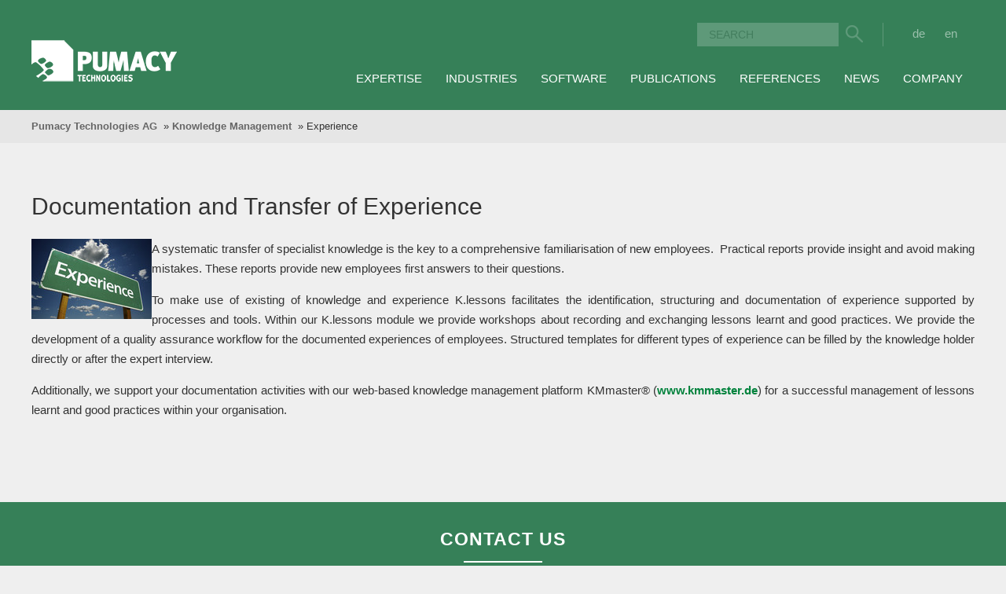

--- FILE ---
content_type: text/html; charset=UTF-8
request_url: https://www.pumacy.de/en/knowledge-management/experience/
body_size: 16664
content:

<!DOCTYPE html>
<html lang="en-US">
<head>
<!--[if lt IE 9]>
<script src="https://www.pumacy.de/wp-content/themes/pumacy/css/ie.css"></script>
<![endif]-->
<meta charset="UTF-8">

<!-- This site was optimized by wpSEO (https://www.wpseo.org). -->
<title>Experience › Pumacy Technologies AG</title>
<meta name="description" content="Documentation and Transfer of Experience A systematic transfer of specialist knowledge is the key to a comprehensive familiarisation of new ..." />
<meta name="robots" content="index, follow" />
<link rel="canonical" href="https://www.pumacy.de/en/knowledge-management/experience/" />
<meta property="og:type" content="article">
<meta property="og:url" content="https://www.pumacy.de/en/knowledge-management/experience/">
<meta property="og:title" content="Experience › Pumacy Technologies AG">
<meta property="og:description" content="Documentation and Transfer of Experience A systematic transfer of specialist knowledge is the key to a comprehensive familiarisation of new ...">


<meta name="viewport" content="width=device-width, initial-scale=1">


<!-- <link rel="profile" href="http://gmpg.org/xfn/11"> -->
<link rel="pingback" href="https://www.pumacy.de/xmlrpc.php">
<link rel="shortcut icon" href="https://www.pumacy.de/wp-content/themes/pumacy/favicon.ico" />
<link rel="stylesheet" href="//maxcdn.bootstrapcdn.com/font-awesome/4.3.0/css/font-awesome.min.css">


<link rel="alternate" hreflang="de-de" href="https://www.pumacy.de/wissensmanagement/erfahrungswissen/" />
<link rel="alternate" hreflang="en-us" href="https://www.pumacy.de/en/knowledge-management/experience/" />
<link rel='dns-prefetch' href='//www.pumacy.de' />
<link rel='dns-prefetch' href='//widgetlogic.org' />
<link rel="alternate" type="application/rss+xml" title="Pumacy Technologies AG &raquo; Feed" href="https://www.pumacy.de/en/feed/" />
<link rel="alternate" type="application/rss+xml" title="Pumacy Technologies AG &raquo; Comments Feed" href="https://www.pumacy.de/en/comments/feed/" />
<script type="text/javascript" id="wpp-js" src="https://www.pumacy.de/wp-content/plugins/wordpress-popular-posts/assets/js/wpp.min.js?ver=7.3.1" data-sampling="0" data-sampling-rate="100" data-api-url="https://www.pumacy.de/wp-json/wordpress-popular-posts" data-post-id="2503" data-token="98e157fbd6" data-lang="0" data-debug="0"></script>
<link rel="alternate" type="application/rss+xml" title="Pumacy Technologies AG &raquo; Experience Comments Feed" href="https://www.pumacy.de/en/knowledge-management/experience/feed/" />
<script type="text/javascript">
/* <![CDATA[ */
window._wpemojiSettings = {"baseUrl":"https:\/\/s.w.org\/images\/core\/emoji\/15.0.3\/72x72\/","ext":".png","svgUrl":"https:\/\/s.w.org\/images\/core\/emoji\/15.0.3\/svg\/","svgExt":".svg","source":{"concatemoji":"https:\/\/www.pumacy.de\/wp-includes\/js\/wp-emoji-release.min.js?ver=6.5.5"}};
/*! This file is auto-generated */
!function(i,n){var o,s,e;function c(e){try{var t={supportTests:e,timestamp:(new Date).valueOf()};sessionStorage.setItem(o,JSON.stringify(t))}catch(e){}}function p(e,t,n){e.clearRect(0,0,e.canvas.width,e.canvas.height),e.fillText(t,0,0);var t=new Uint32Array(e.getImageData(0,0,e.canvas.width,e.canvas.height).data),r=(e.clearRect(0,0,e.canvas.width,e.canvas.height),e.fillText(n,0,0),new Uint32Array(e.getImageData(0,0,e.canvas.width,e.canvas.height).data));return t.every(function(e,t){return e===r[t]})}function u(e,t,n){switch(t){case"flag":return n(e,"\ud83c\udff3\ufe0f\u200d\u26a7\ufe0f","\ud83c\udff3\ufe0f\u200b\u26a7\ufe0f")?!1:!n(e,"\ud83c\uddfa\ud83c\uddf3","\ud83c\uddfa\u200b\ud83c\uddf3")&&!n(e,"\ud83c\udff4\udb40\udc67\udb40\udc62\udb40\udc65\udb40\udc6e\udb40\udc67\udb40\udc7f","\ud83c\udff4\u200b\udb40\udc67\u200b\udb40\udc62\u200b\udb40\udc65\u200b\udb40\udc6e\u200b\udb40\udc67\u200b\udb40\udc7f");case"emoji":return!n(e,"\ud83d\udc26\u200d\u2b1b","\ud83d\udc26\u200b\u2b1b")}return!1}function f(e,t,n){var r="undefined"!=typeof WorkerGlobalScope&&self instanceof WorkerGlobalScope?new OffscreenCanvas(300,150):i.createElement("canvas"),a=r.getContext("2d",{willReadFrequently:!0}),o=(a.textBaseline="top",a.font="600 32px Arial",{});return e.forEach(function(e){o[e]=t(a,e,n)}),o}function t(e){var t=i.createElement("script");t.src=e,t.defer=!0,i.head.appendChild(t)}"undefined"!=typeof Promise&&(o="wpEmojiSettingsSupports",s=["flag","emoji"],n.supports={everything:!0,everythingExceptFlag:!0},e=new Promise(function(e){i.addEventListener("DOMContentLoaded",e,{once:!0})}),new Promise(function(t){var n=function(){try{var e=JSON.parse(sessionStorage.getItem(o));if("object"==typeof e&&"number"==typeof e.timestamp&&(new Date).valueOf()<e.timestamp+604800&&"object"==typeof e.supportTests)return e.supportTests}catch(e){}return null}();if(!n){if("undefined"!=typeof Worker&&"undefined"!=typeof OffscreenCanvas&&"undefined"!=typeof URL&&URL.createObjectURL&&"undefined"!=typeof Blob)try{var e="postMessage("+f.toString()+"("+[JSON.stringify(s),u.toString(),p.toString()].join(",")+"));",r=new Blob([e],{type:"text/javascript"}),a=new Worker(URL.createObjectURL(r),{name:"wpTestEmojiSupports"});return void(a.onmessage=function(e){c(n=e.data),a.terminate(),t(n)})}catch(e){}c(n=f(s,u,p))}t(n)}).then(function(e){for(var t in e)n.supports[t]=e[t],n.supports.everything=n.supports.everything&&n.supports[t],"flag"!==t&&(n.supports.everythingExceptFlag=n.supports.everythingExceptFlag&&n.supports[t]);n.supports.everythingExceptFlag=n.supports.everythingExceptFlag&&!n.supports.flag,n.DOMReady=!1,n.readyCallback=function(){n.DOMReady=!0}}).then(function(){return e}).then(function(){var e;n.supports.everything||(n.readyCallback(),(e=n.source||{}).concatemoji?t(e.concatemoji):e.wpemoji&&e.twemoji&&(t(e.twemoji),t(e.wpemoji)))}))}((window,document),window._wpemojiSettings);
/* ]]> */
</script>
<link rel='stylesheet' id='js_composer_front-css' href='https://www.pumacy.de/wp-content/plugins/js_composer/assets/css/js_composer.min.css?ver=7.7.2' type='text/css' media='all' />
<style id='wp-emoji-styles-inline-css' type='text/css'>

	img.wp-smiley, img.emoji {
		display: inline !important;
		border: none !important;
		box-shadow: none !important;
		height: 1em !important;
		width: 1em !important;
		margin: 0 0.07em !important;
		vertical-align: -0.1em !important;
		background: none !important;
		padding: 0 !important;
	}
</style>
<link rel='stylesheet' id='wp-block-library-css' href='https://www.pumacy.de/wp-includes/css/dist/block-library/style.min.css?ver=6.5.5' type='text/css' media='all' />
<style id='js-archive-list-archive-widget-style-inline-css' type='text/css'>
/*!***************************************************************************************************************************************************************************************************************************************!*\
  !*** css ./node_modules/css-loader/dist/cjs.js??ruleSet[1].rules[4].use[1]!./node_modules/postcss-loader/dist/cjs.js??ruleSet[1].rules[4].use[2]!./node_modules/sass-loader/dist/cjs.js??ruleSet[1].rules[4].use[3]!./src/style.scss ***!
  \***************************************************************************************************************************************************************************************************************************************/
@charset "UTF-8";
/**
 * The following styles get applied both on the front of your site
 * and in the editor.
 *
 * Replace them with your own styles or remove the file completely.
 */
.js-archive-list a,
.js-archive-list a:focus,
.js-archive-list a:hover {
  text-decoration: none;
}
.js-archive-list .loading {
  display: inline-block;
  padding-left: 5px;
  vertical-align: middle;
  width: 25px;
}

.jal-hide {
  display: none;
}

.widget_jaw_widget ul.jaw_widget,
ul.jaw_widget ul,
body .wp-block-js-archive-list-archive-widget ul.jaw_widget,
body .wp-block-js-archive-list-archive-widget ul.jaw_widget ul,
body ul.jaw_widget {
  list-style: none;
  margin-left: 0;
  padding-left: 0;
}

.widget_jaw_widget ul.jaw_widget li,
.wp-block-js-archive-list-archive-widget ul.jaw_widget li,
.jaw_widget ul li {
  padding-left: 1rem;
  list-style: none;
}
.widget_jaw_widget ul.jaw_widget li::before,
.wp-block-js-archive-list-archive-widget ul.jaw_widget li::before,
.jaw_widget ul li::before {
  content: "";
}
.widget_jaw_widget ul.jaw_widget li .post-date,
.wp-block-js-archive-list-archive-widget ul.jaw_widget li .post-date,
.jaw_widget ul li .post-date {
  padding-left: 5px;
}
.widget_jaw_widget ul.jaw_widget li .post-date::before,
.wp-block-js-archive-list-archive-widget ul.jaw_widget li .post-date::before,
.jaw_widget ul li .post-date::before {
  content: "—";
  padding-right: 5px;
}

/** Bullet's padding **/
.jaw_symbol {
  margin-right: 0.5rem;
}

/*# sourceMappingURL=style-index.css.map*/
</style>
<link rel='stylesheet' id='block-widget-css' href='https://www.pumacy.de/wp-content/plugins/widget-logic/block_widget/css/widget.css?ver=1724906560' type='text/css' media='all' />
<style id='classic-theme-styles-inline-css' type='text/css'>
/*! This file is auto-generated */
.wp-block-button__link{color:#fff;background-color:#32373c;border-radius:9999px;box-shadow:none;text-decoration:none;padding:calc(.667em + 2px) calc(1.333em + 2px);font-size:1.125em}.wp-block-file__button{background:#32373c;color:#fff;text-decoration:none}
</style>
<style id='global-styles-inline-css' type='text/css'>
body{--wp--preset--color--black: #000000;--wp--preset--color--cyan-bluish-gray: #abb8c3;--wp--preset--color--white: #ffffff;--wp--preset--color--pale-pink: #f78da7;--wp--preset--color--vivid-red: #cf2e2e;--wp--preset--color--luminous-vivid-orange: #ff6900;--wp--preset--color--luminous-vivid-amber: #fcb900;--wp--preset--color--light-green-cyan: #7bdcb5;--wp--preset--color--vivid-green-cyan: #00d084;--wp--preset--color--pale-cyan-blue: #8ed1fc;--wp--preset--color--vivid-cyan-blue: #0693e3;--wp--preset--color--vivid-purple: #9b51e0;--wp--preset--gradient--vivid-cyan-blue-to-vivid-purple: linear-gradient(135deg,rgba(6,147,227,1) 0%,rgb(155,81,224) 100%);--wp--preset--gradient--light-green-cyan-to-vivid-green-cyan: linear-gradient(135deg,rgb(122,220,180) 0%,rgb(0,208,130) 100%);--wp--preset--gradient--luminous-vivid-amber-to-luminous-vivid-orange: linear-gradient(135deg,rgba(252,185,0,1) 0%,rgba(255,105,0,1) 100%);--wp--preset--gradient--luminous-vivid-orange-to-vivid-red: linear-gradient(135deg,rgba(255,105,0,1) 0%,rgb(207,46,46) 100%);--wp--preset--gradient--very-light-gray-to-cyan-bluish-gray: linear-gradient(135deg,rgb(238,238,238) 0%,rgb(169,184,195) 100%);--wp--preset--gradient--cool-to-warm-spectrum: linear-gradient(135deg,rgb(74,234,220) 0%,rgb(151,120,209) 20%,rgb(207,42,186) 40%,rgb(238,44,130) 60%,rgb(251,105,98) 80%,rgb(254,248,76) 100%);--wp--preset--gradient--blush-light-purple: linear-gradient(135deg,rgb(255,206,236) 0%,rgb(152,150,240) 100%);--wp--preset--gradient--blush-bordeaux: linear-gradient(135deg,rgb(254,205,165) 0%,rgb(254,45,45) 50%,rgb(107,0,62) 100%);--wp--preset--gradient--luminous-dusk: linear-gradient(135deg,rgb(255,203,112) 0%,rgb(199,81,192) 50%,rgb(65,88,208) 100%);--wp--preset--gradient--pale-ocean: linear-gradient(135deg,rgb(255,245,203) 0%,rgb(182,227,212) 50%,rgb(51,167,181) 100%);--wp--preset--gradient--electric-grass: linear-gradient(135deg,rgb(202,248,128) 0%,rgb(113,206,126) 100%);--wp--preset--gradient--midnight: linear-gradient(135deg,rgb(2,3,129) 0%,rgb(40,116,252) 100%);--wp--preset--font-size--small: 13px;--wp--preset--font-size--medium: 20px;--wp--preset--font-size--large: 36px;--wp--preset--font-size--x-large: 42px;--wp--preset--spacing--20: 0.44rem;--wp--preset--spacing--30: 0.67rem;--wp--preset--spacing--40: 1rem;--wp--preset--spacing--50: 1.5rem;--wp--preset--spacing--60: 2.25rem;--wp--preset--spacing--70: 3.38rem;--wp--preset--spacing--80: 5.06rem;--wp--preset--shadow--natural: 6px 6px 9px rgba(0, 0, 0, 0.2);--wp--preset--shadow--deep: 12px 12px 50px rgba(0, 0, 0, 0.4);--wp--preset--shadow--sharp: 6px 6px 0px rgba(0, 0, 0, 0.2);--wp--preset--shadow--outlined: 6px 6px 0px -3px rgba(255, 255, 255, 1), 6px 6px rgba(0, 0, 0, 1);--wp--preset--shadow--crisp: 6px 6px 0px rgba(0, 0, 0, 1);}:where(.is-layout-flex){gap: 0.5em;}:where(.is-layout-grid){gap: 0.5em;}body .is-layout-flex{display: flex;}body .is-layout-flex{flex-wrap: wrap;align-items: center;}body .is-layout-flex > *{margin: 0;}body .is-layout-grid{display: grid;}body .is-layout-grid > *{margin: 0;}:where(.wp-block-columns.is-layout-flex){gap: 2em;}:where(.wp-block-columns.is-layout-grid){gap: 2em;}:where(.wp-block-post-template.is-layout-flex){gap: 1.25em;}:where(.wp-block-post-template.is-layout-grid){gap: 1.25em;}.has-black-color{color: var(--wp--preset--color--black) !important;}.has-cyan-bluish-gray-color{color: var(--wp--preset--color--cyan-bluish-gray) !important;}.has-white-color{color: var(--wp--preset--color--white) !important;}.has-pale-pink-color{color: var(--wp--preset--color--pale-pink) !important;}.has-vivid-red-color{color: var(--wp--preset--color--vivid-red) !important;}.has-luminous-vivid-orange-color{color: var(--wp--preset--color--luminous-vivid-orange) !important;}.has-luminous-vivid-amber-color{color: var(--wp--preset--color--luminous-vivid-amber) !important;}.has-light-green-cyan-color{color: var(--wp--preset--color--light-green-cyan) !important;}.has-vivid-green-cyan-color{color: var(--wp--preset--color--vivid-green-cyan) !important;}.has-pale-cyan-blue-color{color: var(--wp--preset--color--pale-cyan-blue) !important;}.has-vivid-cyan-blue-color{color: var(--wp--preset--color--vivid-cyan-blue) !important;}.has-vivid-purple-color{color: var(--wp--preset--color--vivid-purple) !important;}.has-black-background-color{background-color: var(--wp--preset--color--black) !important;}.has-cyan-bluish-gray-background-color{background-color: var(--wp--preset--color--cyan-bluish-gray) !important;}.has-white-background-color{background-color: var(--wp--preset--color--white) !important;}.has-pale-pink-background-color{background-color: var(--wp--preset--color--pale-pink) !important;}.has-vivid-red-background-color{background-color: var(--wp--preset--color--vivid-red) !important;}.has-luminous-vivid-orange-background-color{background-color: var(--wp--preset--color--luminous-vivid-orange) !important;}.has-luminous-vivid-amber-background-color{background-color: var(--wp--preset--color--luminous-vivid-amber) !important;}.has-light-green-cyan-background-color{background-color: var(--wp--preset--color--light-green-cyan) !important;}.has-vivid-green-cyan-background-color{background-color: var(--wp--preset--color--vivid-green-cyan) !important;}.has-pale-cyan-blue-background-color{background-color: var(--wp--preset--color--pale-cyan-blue) !important;}.has-vivid-cyan-blue-background-color{background-color: var(--wp--preset--color--vivid-cyan-blue) !important;}.has-vivid-purple-background-color{background-color: var(--wp--preset--color--vivid-purple) !important;}.has-black-border-color{border-color: var(--wp--preset--color--black) !important;}.has-cyan-bluish-gray-border-color{border-color: var(--wp--preset--color--cyan-bluish-gray) !important;}.has-white-border-color{border-color: var(--wp--preset--color--white) !important;}.has-pale-pink-border-color{border-color: var(--wp--preset--color--pale-pink) !important;}.has-vivid-red-border-color{border-color: var(--wp--preset--color--vivid-red) !important;}.has-luminous-vivid-orange-border-color{border-color: var(--wp--preset--color--luminous-vivid-orange) !important;}.has-luminous-vivid-amber-border-color{border-color: var(--wp--preset--color--luminous-vivid-amber) !important;}.has-light-green-cyan-border-color{border-color: var(--wp--preset--color--light-green-cyan) !important;}.has-vivid-green-cyan-border-color{border-color: var(--wp--preset--color--vivid-green-cyan) !important;}.has-pale-cyan-blue-border-color{border-color: var(--wp--preset--color--pale-cyan-blue) !important;}.has-vivid-cyan-blue-border-color{border-color: var(--wp--preset--color--vivid-cyan-blue) !important;}.has-vivid-purple-border-color{border-color: var(--wp--preset--color--vivid-purple) !important;}.has-vivid-cyan-blue-to-vivid-purple-gradient-background{background: var(--wp--preset--gradient--vivid-cyan-blue-to-vivid-purple) !important;}.has-light-green-cyan-to-vivid-green-cyan-gradient-background{background: var(--wp--preset--gradient--light-green-cyan-to-vivid-green-cyan) !important;}.has-luminous-vivid-amber-to-luminous-vivid-orange-gradient-background{background: var(--wp--preset--gradient--luminous-vivid-amber-to-luminous-vivid-orange) !important;}.has-luminous-vivid-orange-to-vivid-red-gradient-background{background: var(--wp--preset--gradient--luminous-vivid-orange-to-vivid-red) !important;}.has-very-light-gray-to-cyan-bluish-gray-gradient-background{background: var(--wp--preset--gradient--very-light-gray-to-cyan-bluish-gray) !important;}.has-cool-to-warm-spectrum-gradient-background{background: var(--wp--preset--gradient--cool-to-warm-spectrum) !important;}.has-blush-light-purple-gradient-background{background: var(--wp--preset--gradient--blush-light-purple) !important;}.has-blush-bordeaux-gradient-background{background: var(--wp--preset--gradient--blush-bordeaux) !important;}.has-luminous-dusk-gradient-background{background: var(--wp--preset--gradient--luminous-dusk) !important;}.has-pale-ocean-gradient-background{background: var(--wp--preset--gradient--pale-ocean) !important;}.has-electric-grass-gradient-background{background: var(--wp--preset--gradient--electric-grass) !important;}.has-midnight-gradient-background{background: var(--wp--preset--gradient--midnight) !important;}.has-small-font-size{font-size: var(--wp--preset--font-size--small) !important;}.has-medium-font-size{font-size: var(--wp--preset--font-size--medium) !important;}.has-large-font-size{font-size: var(--wp--preset--font-size--large) !important;}.has-x-large-font-size{font-size: var(--wp--preset--font-size--x-large) !important;}
.wp-block-navigation a:where(:not(.wp-element-button)){color: inherit;}
:where(.wp-block-post-template.is-layout-flex){gap: 1.25em;}:where(.wp-block-post-template.is-layout-grid){gap: 1.25em;}
:where(.wp-block-columns.is-layout-flex){gap: 2em;}:where(.wp-block-columns.is-layout-grid){gap: 2em;}
.wp-block-pullquote{font-size: 1.5em;line-height: 1.6;}
</style>
<link rel='stylesheet' id='responsive-lightbox-swipebox-css' href='https://www.pumacy.de/wp-content/plugins/responsive-lightbox/assets/swipebox/swipebox.min.css?ver=1.5.2' type='text/css' media='all' />
<link rel='stylesheet' id='responsive_map_css-css' href='https://www.pumacy.de/wp-content/plugins/responsive-maps-plugin/includes/css/rsmaps.css?ver=2.19' type='text/css' media='all' />
<link rel='stylesheet' id='rs-plugin-settings-css' href='https://www.pumacy.de/wp-content/plugins/revslider/public/assets/css/settings.css?ver=5.2.5' type='text/css' media='all' />
<style id='rs-plugin-settings-inline-css' type='text/css'>
.tp-caption a{color:#ff7302;text-shadow:none;-webkit-transition:all 0.2s ease-out;-moz-transition:all 0.2s ease-out;-o-transition:all 0.2s ease-out;-ms-transition:all 0.2s ease-out}.tp-caption a:hover{color:#ffa902}
</style>
<link rel='stylesheet' id='wpml-legacy-horizontal-list-0-css' href='//www.pumacy.de/wp-content/plugins/sitepress-multilingual-cms/templates/language-switchers/legacy-list-horizontal/style.css?ver=1' type='text/css' media='all' />
<style id='wpml-legacy-horizontal-list-0-inline-css' type='text/css'>
.wpml-ls-statics-shortcode_actions, .wpml-ls-statics-shortcode_actions .wpml-ls-sub-menu, .wpml-ls-statics-shortcode_actions a {border-color:#cdcdcd;}.wpml-ls-statics-shortcode_actions a {color:#444444;background-color:#ffffff;}.wpml-ls-statics-shortcode_actions a:hover,.wpml-ls-statics-shortcode_actions a:focus {color:#000000;background-color:#eeeeee;}.wpml-ls-statics-shortcode_actions .wpml-ls-current-language>a {color:#444444;background-color:#ffffff;}.wpml-ls-statics-shortcode_actions .wpml-ls-current-language:hover>a, .wpml-ls-statics-shortcode_actions .wpml-ls-current-language>a:focus {color:#000000;background-color:#eeeeee;}
</style>
<link rel='stylesheet' id='ubermenu-basic-css' href='https://www.pumacy.de/wp-content/plugins/ubermenu/standard/styles/basic.css?ver=2.4.0.3' type='text/css' media='all' />
<link rel='stylesheet' id='wordpress-popular-posts-css-css' href='https://www.pumacy.de/wp-content/plugins/wordpress-popular-posts/assets/css/wpp.css?ver=7.3.1' type='text/css' media='all' />
<link rel='stylesheet' id='cssgrid-css' href='https://www.pumacy.de/wp-content/themes/pumacy/css/grid.css' type='text/css' media='all' />
<link rel='stylesheet' id='cssmain-css' href='https://www.pumacy.de/wp-content/themes/pumacy/style.css?ver=1' type='text/css' media='all' />
<link rel='stylesheet' id='wpss-style-css' href='https://www.pumacy.de/wp-content/plugins/wordpress-simple-survey/assets/build/css/wpss-pkg.min.css?ver=6.5.5' type='text/css' media='all' />
<link rel='stylesheet' id='wpss-custom-db-style-css' href='https://www.pumacy.de/en//?wpss-routing=custom-css&#038;ver=6.5.5' type='text/css' media='all' />
<script>var jquery_placeholder_url = 'https://www.pumacy.de/wp-content/plugins/gravity-forms-placeholders/jquery.placeholder-1.0.1.js';</script><script type="text/javascript" src="https://www.pumacy.de/wp-includes/js/jquery/jquery.min.js?ver=3.7.1" id="jquery-core-js"></script>
<script type="text/javascript" src="https://www.pumacy.de/wp-includes/js/jquery/jquery-migrate.min.js?ver=3.4.1" id="jquery-migrate-js"></script>
<script type="text/javascript" src="https://www.pumacy.de/wp-content/plugins/responsive-lightbox/assets/swipebox/jquery.swipebox.min.js?ver=1.5.2" id="responsive-lightbox-swipebox-js"></script>
<script type="text/javascript" src="https://www.pumacy.de/wp-includes/js/underscore.min.js?ver=1.13.4" id="underscore-js"></script>
<script type="text/javascript" src="https://www.pumacy.de/wp-content/plugins/responsive-lightbox/assets/infinitescroll/infinite-scroll.pkgd.min.js?ver=4.0.1" id="responsive-lightbox-infinite-scroll-js"></script>
<script type="text/javascript" id="responsive-lightbox-js-before">
/* <![CDATA[ */
var rlArgs = {"script":"swipebox","selector":"prettyPhoto","customEvents":"","activeGalleries":true,"animation":true,"hideCloseButtonOnMobile":false,"removeBarsOnMobile":false,"hideBars":true,"hideBarsDelay":5000,"videoMaxWidth":1080,"useSVG":true,"loopAtEnd":false,"woocommerce_gallery":false,"ajaxurl":"https:\/\/www.pumacy.de\/wp-admin\/admin-ajax.php","nonce":"04d81ba348","preview":false,"postId":2503,"scriptExtension":false};
/* ]]> */
</script>
<script type="text/javascript" src="https://www.pumacy.de/wp-content/plugins/responsive-lightbox/js/front.js?ver=2.5.2" id="responsive-lightbox-js"></script>
<script type="text/javascript" src="https://www.pumacy.de/wp-content/plugins/revslider/public/assets/js/jquery.themepunch.tools.min.js?ver=5.2.5" id="tp-tools-js"></script>
<script type="text/javascript" src="https://www.pumacy.de/wp-content/plugins/revslider/public/assets/js/jquery.themepunch.revolution.min.js?ver=5.2.5" id="revmin-js"></script>
<script type="text/javascript" src="https://www.pumacy.de/wp-content/plugins/gravity-forms-placeholders/gf.placeholders.js?ver=1.0" id="_gf_placeholders-js"></script>
<script type="text/javascript" src="https://www.pumacy.de/wp-content/plugins/wordpress-simple-survey/assets/build/js/wpss-pkg.min.js?ver=3.0.0" id="wpss-pkg-js"></script>
<script></script><link rel="https://api.w.org/" href="https://www.pumacy.de/wp-json/" /><link rel="alternate" type="application/json" href="https://www.pumacy.de/wp-json/wp/v2/pages/2503" /><link rel='shortlink' href='https://www.pumacy.de/en/?p=2503' />
<link rel="alternate" type="application/json+oembed" href="https://www.pumacy.de/wp-json/oembed/1.0/embed?url=https%3A%2F%2Fwww.pumacy.de%2Fen%2Fknowledge-management%2Fexperience%2F" />
<meta name="generator" content="WPML ver:4.2.6 stt:1,3;" />
            <style id="wpp-loading-animation-styles">@-webkit-keyframes bgslide{from{background-position-x:0}to{background-position-x:-200%}}@keyframes bgslide{from{background-position-x:0}to{background-position-x:-200%}}.wpp-widget-block-placeholder,.wpp-shortcode-placeholder{margin:0 auto;width:60px;height:3px;background:#dd3737;background:linear-gradient(90deg,#dd3737 0%,#571313 10%,#dd3737 100%);background-size:200% auto;border-radius:3px;-webkit-animation:bgslide 1s infinite linear;animation:bgslide 1s infinite linear}</style>
            
<!-- Dynamic Widgets by QURL loaded - http://www.dynamic-widgets.com //-->
<meta name="generator" content="Powered by WPBakery Page Builder - drag and drop page builder for WordPress."/>
<meta name="generator" content="Powered by Slider Revolution 5.2.5 - responsive, Mobile-Friendly Slider Plugin for WordPress with comfortable drag and drop interface." />

<!-- UberMenu CSS - Controlled through UberMenu Options Panel 
================================================================ -->
<style type="text/css" id="ubermenu-style-generator-css">
/* Image Text Padding */
#megaMenu .ss-nav-menu-with-img > a > .wpmega-link-title, #megaMenu .ss-nav-menu-with-img > a > .wpmega-link-description, #megaMenu .ss-nav-menu-with-img > a > .wpmega-item-description, #megaMenu .ss-nav-menu-with-img > span.um-anchoremulator > .wpmega-link-title, #megaMenu .ss-nav-menu-with-img > span.um-anchoremulator > .wpmega-link-description, #megaMenu .ss-nav-menu-with-img > span.um-anchoremulator > .wpmega-item-description{
  padding-left: 47px;
}	
</style>
<!-- end UberMenu CSS -->
		
			<noscript><style> .wpb_animate_when_almost_visible { opacity: 1; }</style></noscript>
<!-- google analytics -->
<script>
	(function(i,s,o,g,r,a,m){i['GoogleAnalyticsObject']=r;i[r]=i[r]||function(){
	(i[r].q=i[r].q||[]).push(arguments)},i[r].l=1*new Date();a=s.createElement(o),
	m=s.getElementsByTagName(o)[0];a.async=1;a.src=g;m.parentNode.insertBefore(a,m)
	})(window,document,'script','//www.google-analytics.com/analytics.js','ga');

	ga('create', 'UA-6026207-1', 'auto');
	ga('set', 'anonymizeIp', true);
	ga('send', 'pageview');

</script>

<!-- Global site tag (gtag.js) - Google Ads: 1071778086 -->
<script async src="https://www.googletagmanager.com/gtag/js?id=AW-1071778086"></script>
<script>
	window.dataLayer = window.dataLayer || [];
	function gtag(){
		dataLayer.push(arguments);
	}
	gtag('js', new Date());
	gtag('config', 'AW-1071778086');
</script> 

<link rel="stylesheet" href="https://www.pumacy.de/wp-content/themes/pumacy/print.css?v=1" type="text/css" media="print" />

</head>
<!-- NEU -->
<body class="page-template page-template-template-sidebar page-template-template-sidebar-php page page-id-2503 page-child parent-pageid-2494 wpb-js-composer js-comp-ver-7.7.2 vc_responsive">
    <div class="jail">
        <header>
			<div class="container">
	            <div class="row">
		            <div class="col-md-12">

        			</div>
        		</div>
        	</div>
            <div class="container">
	            <div class="row">
		            <div class="col-md-3">
                        <div class="logo">
                            <a href="https://www.pumacy.de/en/"><img src="https://www.pumacy.de/wp-content/themes/pumacy/img/pumacy-logo-header.png" alt="Pumacy"></a>
                        </div>
                    </div>
					<div class="col-md-9">
						<div class="hauptmenu">                        
                        	<div class="lang">
<div class="lang_sel_list_horizontal wpml-ls-statics-shortcode_actions wpml-ls wpml-ls-legacy-list-horizontal" id="lang_sel_list">
	<ul><li class="icl-de wpml-ls-slot-shortcode_actions wpml-ls-item wpml-ls-item-de wpml-ls-first-item wpml-ls-item-legacy-list-horizontal">
				<a href="https://www.pumacy.de/wissensmanagement/erfahrungswissen/" class="wpml-ls-link"><span class="wpml-ls-native icl_lang_sel_native">de</span><span class="wpml-ls-display icl_lang_sel_translated"><span class="wpml-ls-bracket icl_lang_sel_bracket"> (</span>de<span class="wpml-ls-bracket icl_lang_sel_bracket">)</span></span></a>
			</li><li class="icl-en wpml-ls-slot-shortcode_actions wpml-ls-item wpml-ls-item-en wpml-ls-current-language wpml-ls-last-item wpml-ls-item-legacy-list-horizontal">
				<a href="https://www.pumacy.de/en/knowledge-management/experience/" class="wpml-ls-link"><span class="wpml-ls-native icl_lang_sel_native">en</span></a>
			</li></ul>
</div></div><div class="header-searchform"><div class="suchfeld" rol="search">
    <form role="search" id="searchform" action="https://www.pumacy.de/" method="get">
		<input type="search" name="s" placeholder="SEARCH" />		<div class="searchicon"><input type="image" src="https://www.pumacy.de/wp-content/uploads/search.png" alt="Search" value="Suchen" /></div>
	</form>
</div><!-- .search -->
</div><div class="clear"></div>
                            <nav class="hauptmenu pull-right"><div id="megaMenu" class="megaMenuContainer megaMenu-nojs megaMenuHorizontal megaResponsive megaResponsiveToggle wpmega-withjs megaMenuOnHover megaFullWidth wpmega-noconflict megaMinimizeResiduals megaResetStyles themeloc-header-menu"><div id="megaMenuToggle" class="megaMenuToggle">Menu&nbsp; <span class="megaMenuToggle-icon"></span></div><ul id="megaUber" class="megaMenu"><li id="menu-item-6882" class="menu-item menu-item-type-custom menu-item-object-custom current-menu-ancestor menu-item-has-children mega-with-sub ss-nav-menu-item-0 ss-nav-menu-item-depth-0 ss-nav-menu-mega ss-nav-menu-mega-alignCenter ss-nav-menu-nolink"><span class="um-anchoremulator" ><span class="wpmega-link-title">Expertise</span></span>
<ul class="sub-menu sub-menu-1">
<li id="menu-item-6889" class="menu-item menu-item-type-post_type menu-item-object-page current-page-ancestor current-menu-ancestor current-menu-parent current-page-parent current_page_parent current_page_ancestor menu-item-has-children ss-nav-menu-item-depth-1 ss-nav-menu-with-img ss-nav-menu-with-desc"><a href="https://www.pumacy.de/en/knowledge-management/"><img class="um-img um-img-resize" height="40" width="40" src="https://www.pumacy.de/wp-content/uploads/wissen-icon-40.png" alt="wissen-icon-40" title="wissen-icon-40" /><span class="wpmega-link-title">Knowledge Management</span><span class="wpmega-item-description">Standard modules and individual advice to accompany your knowledge management</span></a>
	<ul class="sub-menu sub-menu-2">
<li id="menu-item-6892" class="menu-item menu-item-type-post_type menu-item-object-page ss-nav-menu-item-depth-2 ss-nav-menu-with-img ss-nav-menu-with-desc"><a href="https://www.pumacy.de/en/knowledge-management/knowledge-transfer/"><img class="um-img um-img-resize" height="40" width="40" src="https://www.pumacy.de/wp-content/uploads/wissen-icon-40.png" alt="wissen-icon-40" title="wissen-icon-40" /><span class="wpmega-link-title">Knowledge Transfer</span><span class="wpmega-item-description">Deliver knowledge of leaving employees to their successors and let them become productive quickly</span></a></li><li id="menu-item-6891" class="menu-item menu-item-type-post_type menu-item-object-page ss-nav-menu-item-depth-2 ss-nav-menu-with-img ss-nav-menu-with-desc"><a href="https://www.pumacy.de/en/knowledge-management/knowledge-structuring/"><img class="um-img um-img-resize" height="40" width="40" src="https://www.pumacy.de/wp-content/uploads/wissen-icon-40.png" alt="wissen-icon-40" title="wissen-icon-40" /><span class="wpmega-link-title">Knowledge Structuring</span><span class="wpmega-item-description">Benefit from our assessment to record your existing knowledge and visualize your needs</span></a></li><li id="menu-item-6921" class="menu-item menu-item-type-post_type menu-item-object-page ss-nav-menu-item-depth-2 ss-nav-menu-with-img ss-nav-menu-with-desc"><a href="https://www.pumacy.de/en/knowledge-management/knowledge-evaluation/"><img class="um-img um-img-resize" height="40" width="40" src="https://www.pumacy.de/wp-content/uploads/wissen-icon-40.png" alt="wissen-icon-40" title="wissen-icon-40" /><span class="wpmega-link-title">Knowledge Evaluation</span><span class="wpmega-item-description">An assessment to record your existing knowledge and visualize your needs</span></a></li><li id="menu-item-6923" class="menu-item menu-item-type-post_type menu-item-object-page ss-nav-menu-item-depth-2 ss-nav-menu-with-img ss-nav-menu-with-desc"><a href="https://www.pumacy.de/en/yellow-pages/"><img class="um-img um-img-resize" height="40" width="40" src="https://www.pumacy.de/wp-content/uploads/wissen-icon-40.png" alt="wissen-icon-40" title="wissen-icon-40" /><span class="wpmega-link-title">Yellow Pages</span><span class="wpmega-item-description">Find all experts with specialist knowledge on a certain topic within your organisation</span></a></li><li id="menu-item-6890" class="menu-item menu-item-type-post_type menu-item-object-page current-menu-item page_item page-item-2503 current_page_item ss-nav-menu-item-depth-2 ss-nav-menu-with-img ss-nav-menu-with-desc"><a href="https://www.pumacy.de/en/knowledge-management/experience/"><img class="um-img um-img-resize" height="40" width="40" src="https://www.pumacy.de/wp-content/uploads/wissen-icon-40.png" alt="wissen-icon-40" title="wissen-icon-40" /><span class="wpmega-link-title">Experience</span><span class="wpmega-item-description">Improve the knowledge by making experiences of your employees available</span></a></li><li id="menu-item-6894" class="menu-item menu-item-type-post_type menu-item-object-page ss-nav-menu-item-depth-2 ss-nav-menu-with-img ss-nav-menu-with-desc"><a href="https://www.pumacy.de/en/knowledge-management/organisational-networks/"><img class="um-img um-img-resize" height="40" width="40" src="https://www.pumacy.de/wp-content/uploads/wissen-icon-40.png" alt="wissen-icon-40" title="wissen-icon-40" /><span class="wpmega-link-title">Organisational Networks</span><span class="wpmega-item-description">Development of efficient and flexible networks to avoid unsystematic exchange of knowledge</span></a></li>	</ul>
</li><li id="menu-item-6893" class="menu-item menu-item-type-post_type menu-item-object-page menu-item-has-children ss-nav-menu-item-depth-1 ss-nav-menu-with-img ss-nav-menu-with-desc"><a href="https://www.pumacy.de/en/innovationsmanagement/"><img class="um-img um-img-resize" height="40" width="40" src="https://www.pumacy.de/wp-content/uploads/innovations-icon-41.png" alt="innovations-icon-41" title="innovations-icon-41" /><span class="wpmega-link-title">Innovationsmanagement</span><span class="wpmega-item-description">Standard modules and individual advice to result knowledge and ideas in more innovations</span></a>
	<ul class="sub-menu sub-menu-2">
<li id="menu-item-9505" class="menu-item menu-item-type-post_type menu-item-object-page ss-nav-menu-item-depth-2 ss-nav-menu-with-img ss-nav-menu-with-desc"><a href="https://www.pumacy.de/en/innovationsmanagement/biomimetics/"><img class="um-img um-img-resize" height="40" width="40" src="https://www.pumacy.de/wp-content/uploads/Icon_innovationsmanagement_klein_NEU.png" alt="Icon_innovationsmanagement_klein_NEU" title="Icon_innovationsmanagement_klein_NEU" /><span class="wpmega-link-title">Biomimetics</span><span class="wpmega-item-description">Creating ideas based on biomimetics for your success</span></a></li><li id="menu-item-6924" class="menu-item menu-item-type-post_type menu-item-object-page ss-nav-menu-item-depth-2 ss-nav-menu-with-img ss-nav-menu-with-desc"><a href="https://www.pumacy.de/en/innovationsmanagement/open-innovation/"><img class="um-img um-img-resize" height="40" width="40" src="https://www.pumacy.de/wp-content/uploads/innovations-icon-41.png" alt="innovations-icon-41" title="innovations-icon-41" /><span class="wpmega-link-title">Open Innovation</span><span class="wpmega-item-description">Incorporate knowledge and ideas from partners, vendors and customers into your innovation processes</span></a></li>	</ul>
</li><li id="menu-item-6897" class="menu-item menu-item-type-post_type menu-item-object-page ss-nav-menu-item-depth-1 ss-nav-menu-with-img ss-nav-menu-with-desc"><a href="https://www.pumacy.de/en/process-management/"><img class="um-img um-img-resize" height="40" width="40" src="https://www.pumacy.de/wp-content/uploads/prozess-icon-40.png" alt="prozess-icon-40" title="prozess-icon-40" /><span class="wpmega-link-title">Process Management</span><span class="wpmega-item-description">Standard modules and individual advice to help you implement efficient knowledge processes</span></a></li><li id="menu-item-6922" class="menu-item menu-item-type-post_type menu-item-object-page ss-nav-menu-item-depth-1 ss-nav-menu-verticaldivision ss-nav-menu-with-img ss-nav-menu-with-desc"><a href="https://www.pumacy.de/en/knowledge-management/trainings/"><img class="um-img um-img-resize" height="40" width="40" src="https://www.pumacy.de/wp-content/uploads/wissen-icon-40.png" alt="wissen-icon-40" title="wissen-icon-40" /><span class="wpmega-link-title">Trainings</span><span class="wpmega-item-description">Benefit from the expertise of our knowledge trainers in moderating bespoke workshops and trainings</span></a></li></ul>
</li><li id="menu-item-6883" class="menu-item menu-item-type-custom menu-item-object-custom menu-item-has-children mega-with-sub ss-nav-menu-item-1 ss-nav-menu-item-depth-0 ss-nav-menu-mega ss-nav-menu-mega-alignCenter ss-nav-menu-nolink"><span class="um-anchoremulator" ><span class="wpmega-link-title">Industries</span></span>
<ul class="sub-menu sub-menu-1">
<li id="menu-item-6899" class="menu-item menu-item-type-post_type menu-item-object-page ss-nav-menu-item-depth-1 ss-nav-menu-with-img ss-nav-menu-with-desc"><a href="https://www.pumacy.de/en/machinery-equipment/"><img class="um-img um-img-resize" height="40" width="40" src="https://www.pumacy.de/wp-content/uploads/Maschinen_Anlagen_Icon.png" alt="Maschinen_Anlagen_Icon" title="Maschinen_Anlagen_Icon" /><span class="wpmega-link-title">Machinery &#038; Equipment</span><span class="wpmega-item-description">Learn more about our solutions for Machinery &#038; Equipment</span></a></li><li id="menu-item-6898" class="menu-item menu-item-type-post_type menu-item-object-page ss-nav-menu-item-depth-1 ss-nav-menu-with-img ss-nav-menu-with-desc"><a href="https://www.pumacy.de/en/energy-environment/"><img class="um-img um-img-resize" height="40" width="40" src="https://www.pumacy.de/wp-content/uploads/Energie_Umwelt_Icon.png" alt="Energie_Umwelt_Icon" title="Energie_Umwelt_Icon" /><span class="wpmega-link-title">Energy &#038; Environment</span><span class="wpmega-item-description">Learn more about our solutions for Energy &#038; Environment</span></a></li><li id="menu-item-6900" class="menu-item menu-item-type-post_type menu-item-object-page ss-nav-menu-item-depth-1 ss-nav-menu-with-img ss-nav-menu-with-desc"><a href="https://www.pumacy.de/en/traffic-transport/"><img class="um-img um-img-resize" height="40" width="40" src="https://www.pumacy.de/wp-content/uploads/Verkehr_Transport_Icon.png" alt="Verkehr_Transport_Icon" title="Verkehr_Transport_Icon" /><span class="wpmega-link-title">Traffic &#038; Transport</span><span class="wpmega-item-description">Learn more about our solutions for Traffic &#038; Transport</span></a></li><li id="menu-item-6902" class="menu-item menu-item-type-post_type menu-item-object-page ss-nav-menu-item-depth-1 ss-nav-menu-with-img ss-nav-menu-with-desc"><a href="https://www.pumacy.de/en/life-sciences-healthcare/"><img class="um-img um-img-resize" height="40" width="40" src="https://www.pumacy.de/wp-content/uploads/Medizin_Icon.png" alt="Medizin_Icon" title="Medizin_Icon" /><span class="wpmega-link-title">Life Sciences &#038; Healthcare</span><span class="wpmega-item-description">Learn more about our solutions for Life Sciences &#038; Healthcare</span></a></li><li id="menu-item-6901" class="menu-item menu-item-type-post_type menu-item-object-page ss-nav-menu-item-depth-1 ss-nav-menu-with-img ss-nav-menu-with-desc"><a href="https://www.pumacy.de/en/further-industries/"><img class="um-img um-img-resize" height="40" width="40" src="https://www.pumacy.de/wp-content/uploads/weitere_Branchen_Icon.png" alt="weitere_Branchen_Icon" title="weitere_Branchen_Icon" /><span class="wpmega-link-title">Further Industries</span><span class="wpmega-item-description">Learn more about our solutions for Further Industries</span></a></li></ul>
</li><li id="menu-item-6884" class="menu-item menu-item-type-custom menu-item-object-custom menu-item-has-children mega-with-sub ss-nav-menu-item-2 ss-nav-menu-item-depth-0 ss-nav-menu-mega ss-nav-menu-mega-alignCenter ss-nav-menu-nolink"><span class="um-anchoremulator" ><span class="wpmega-link-title">Software</span></span>
<ul class="sub-menu sub-menu-1">
<li id="menu-item-9269" class="menu-item menu-item-type-post_type menu-item-object-page ss-nav-menu-item-depth-1 ss-nav-menu-with-img ss-nav-menu-with-desc"><a href="https://www.pumacy.de/en/autodesk-fusion-lifecycle/"><img class="um-img um-img-resize" height="40" width="40" src="https://www.pumacy.de/wp-content/uploads/software-icon-40.png" alt="software-icon-40" title="software-icon-40" /><span class="wpmega-link-title">Autodesk Fusion Lifecycle</span><span class="wpmega-item-description">Manage all team product data</span></a></li><li id="menu-item-6905" class="menu-item menu-item-type-post_type menu-item-object-page ss-nav-menu-item-depth-1 ss-nav-menu-with-img ss-nav-menu-with-desc"><a href="https://www.pumacy.de/en/enovia-v6/"><img class="um-img um-img-resize" height="40" width="40" src="https://www.pumacy.de/wp-content/uploads/software-icon-40.png" alt="software-icon-40" title="software-icon-40" /><span class="wpmega-link-title">Enovia V6</span><span class="wpmega-item-description">Manage product knowledge and control collaboration processes</span></a></li><li id="menu-item-6906" class="menu-item menu-item-type-post_type menu-item-object-page ss-nav-menu-item-depth-1 ss-nav-menu-with-img ss-nav-menu-with-desc"><a href="https://www.pumacy.de/en/exalead-cloudview/"><img class="um-img um-img-resize" height="40" width="40" src="https://www.pumacy.de/wp-content/uploads/software-icon-40.png" alt="software-icon-40" title="software-icon-40" /><span class="wpmega-link-title">EXALEAD CloudView</span><span class="wpmega-item-description">Merge knowledge from files and data with search-based applications</span></a></li><li id="menu-item-6907" class="menu-item menu-item-type-post_type menu-item-object-page ss-nav-menu-item-depth-1 ss-nav-menu-with-img ss-nav-menu-with-desc"><a href="https://www.pumacy.de/en/exalead-onepart/"><img class="um-img um-img-resize" height="40" width="40" src="https://www.pumacy.de/wp-content/uploads/software-icon-40.png" alt="software-icon-40" title="software-icon-40" /><span class="wpmega-link-title">EXALEAD OnePart</span><span class="wpmega-item-description">Search and find parts, product designs and other related data</span></a></li><li id="menu-item-6908" class="menu-item menu-item-type-post_type menu-item-object-page ss-nav-menu-item-depth-1 ss-nav-menu-with-img ss-nav-menu-with-desc"><a href="https://www.pumacy.de/en/induct/"><img class="um-img um-img-resize" height="40" width="40" src="https://www.pumacy.de/wp-content/uploads/software-icon-40.png" alt="software-icon-40" title="software-icon-40" /><span class="wpmega-link-title">Induct</span><span class="wpmega-item-description">Generate innovations from knowledge and ideas in innovation communities</span></a></li><li id="menu-item-6909" class="menu-item menu-item-type-post_type menu-item-object-page ss-nav-menu-item-depth-1 ss-nav-menu-with-img ss-nav-menu-with-desc"><a href="https://www.pumacy.de/en/kmmaster/"><img class="um-img um-img-resize" height="40" width="40" src="https://www.pumacy.de/wp-content/uploads/software-icon-40.png" alt="software-icon-40" title="software-icon-40" /><span class="wpmega-link-title">KMmaster</span><span class="wpmega-item-description">Knowledge database for collaboration in companies and organisations</span></a></li><li id="menu-item-6910" class="menu-item menu-item-type-post_type menu-item-object-page ss-nav-menu-item-depth-1 ss-nav-menu-with-img ss-nav-menu-with-desc"><a href="https://www.pumacy.de/en/kmmaster-life-science-edition/"><img class="um-img um-img-resize" height="40" width="40" src="https://www.pumacy.de/wp-content/uploads/software-icon-40.png" alt="software-icon-40" title="software-icon-40" /><span class="wpmega-link-title">KMmaster Quality Monitoring Edition</span><span class="wpmega-item-description">Edit and manage quality knowledge and processes to comply with strict regulations</span></a></li><li id="menu-item-6904" class="menu-item menu-item-type-post_type menu-item-object-page ss-nav-menu-item-depth-1 ss-nav-menu-with-img ss-nav-menu-with-desc"><a href="https://www.pumacy.de/en/sitrion/"><img class="um-img um-img-resize" height="40" width="40" src="https://www.pumacy.de/wp-content/uploads/software-icon-40.png" alt="software-icon-40" title="software-icon-40" /><span class="wpmega-link-title">Sitrion</span><span class="wpmega-item-description">Extended collaboration in internal social networks of the company</span></a></li><li id="menu-item-6925" class="menu-item menu-item-type-post_type menu-item-object-page ss-nav-menu-item-depth-1 ss-nav-menu-with-img ss-nav-menu-with-desc"><a href="https://www.pumacy.de/en/additional-software/"><img class="um-img um-img-resize" height="40" width="40" src="https://www.pumacy.de/wp-content/uploads/software-icon-40.png" alt="software-icon-40" title="software-icon-40" /><span class="wpmega-link-title">Additional Software</span><span class="wpmega-item-description">Learn more about our software solutions for all business areas</span></a></li></ul>
</li><li id="menu-item-6885" class="menu-item menu-item-type-custom menu-item-object-custom menu-item-has-children mega-with-sub ss-nav-menu-item-3 ss-nav-menu-item-depth-0 ss-nav-menu-mega ss-nav-menu-mega-alignCenter ss-nav-menu-nolink"><span class="um-anchoremulator" ><span class="wpmega-link-title">Publications</span></span>
<ul class="sub-menu sub-menu-1">
<li id="menu-item-6912" class="menu-item menu-item-type-post_type menu-item-object-page ss-nav-menu-item-depth-1 ss-nav-menu-with-img ss-nav-menu-with-desc"><a href="https://www.pumacy.de/en/publications/"><img class="um-img um-img-resize" height="40" width="40" src="https://www.pumacy.de/wp-content/uploads/Studien.png" alt="Studien" title="Studien" /><span class="wpmega-link-title">Studies &#038; Reports</span><span class="wpmega-item-description">Benefit from using our studies and reports on current topics and trends</span></a></li><li id="menu-item-6996" class="menu-item menu-item-type-post_type menu-item-object-page ss-nav-menu-item-depth-1 ss-nav-menu-with-img ss-nav-menu-with-desc"><a href="https://www.pumacy.de/en/publications/articles/"><img class="um-img um-img-resize" height="40" width="40" src="https://www.pumacy.de/wp-content/uploads/Fachbeiträge.png" alt="Fachbeiträge" title="Fachbeiträge" /><span class="wpmega-link-title">Articles</span><span class="wpmega-item-description">Our Articles from foreign and domestic magazines and journals</span></a></li></ul>
</li><li id="menu-item-6886" class="menu-item menu-item-type-custom menu-item-object-custom menu-item-has-children mega-with-sub ss-nav-menu-item-4 ss-nav-menu-item-depth-0 ss-nav-menu-mega ss-nav-menu-mega-alignCenter ss-nav-menu-nolink"><span class="um-anchoremulator" ><span class="wpmega-link-title">References</span></span>
<ul class="sub-menu sub-menu-1">
<li id="menu-item-6914" class="menu-item menu-item-type-post_type menu-item-object-page ss-nav-menu-item-depth-1 ss-nav-menu-with-img ss-nav-menu-with-desc"><a href="https://www.pumacy.de/en/references/"><img class="um-img um-img-resize" height="40" width="40" src="https://www.pumacy.de/wp-content/uploads/Team_Austausch_Kollaboration_Sitrion.jpg" alt="Team_Austausch_Kollaboration_Sitrion" title="Team_Austausch_Kollaboration_Sitrion" /><span class="wpmega-link-title">References</span><span class="wpmega-item-description">Learn more about our existing customers and projects</span></a></li><li id="menu-item-6913" class="menu-item menu-item-type-post_type menu-item-object-page ss-nav-menu-item-depth-1 ss-nav-menu-with-img ss-nav-menu-with-desc"><a href="https://www.pumacy.de/en/partners-and-networks/"><img class="um-img um-img-resize" height="40" width="40" src="https://www.pumacy.de/wp-content/uploads/Partner_Netzwerke.png" alt="Partner_Netzwerke" title="Partner_Netzwerke" /><span class="wpmega-link-title">Partners and Networks</span><span class="wpmega-item-description">We work closely with experts of partners, associations and networks</span></a></li></ul>
</li><li id="menu-item-6887" class="menu-item menu-item-type-custom menu-item-object-custom menu-item-has-children mega-with-sub ss-nav-menu-item-5 ss-nav-menu-item-depth-0 ss-nav-menu-mega ss-nav-menu-mega-alignCenter ss-nav-menu-nolink"><span class="um-anchoremulator" ><span class="wpmega-link-title">News</span></span>
<ul class="sub-menu sub-menu-1">
<li id="menu-item-6915" class="menu-item menu-item-type-post_type menu-item-object-page ss-nav-menu-item-depth-1 ss-nav-menu-with-img ss-nav-menu-with-desc"><a href="https://www.pumacy.de/en/news/"><img class="um-img um-img-resize" height="40" width="40" src="https://www.pumacy.de/wp-content/uploads/iStock_000018046348Large1_komprimiert1.jpg" alt="iStock_000018046348Large(1)_komprimiert" title="iStock_000018046348Large(1)_komprimiert" /><span class="wpmega-link-title">News</span><span class="wpmega-item-description">See all news at a glance</span></a></li><li id="menu-item-6927" class="menu-item menu-item-type-taxonomy menu-item-object-category ss-nav-menu-item-depth-1 ss-nav-menu-with-img ss-nav-menu-with-desc"><a href="https://www.pumacy.de/en/kategorie/news/dates/"><img class="um-img um-img-resize" height="40" width="40" src="https://www.pumacy.de/wp-content/uploads/dates.png" alt="dates" title="dates" /><span class="wpmega-link-title">Dates</span><span class="wpmega-item-description">Read more about our events and latest news about Pumacy and our products</span></a></li><li id="menu-item-6928" class="menu-item menu-item-type-taxonomy menu-item-object-category ss-nav-menu-item-depth-1 ss-nav-menu-with-img ss-nav-menu-with-desc"><a href="https://www.pumacy.de/en/kategorie/news/press/"><img class="um-img um-img-resize" height="40" width="40" src="https://www.pumacy.de/wp-content/uploads/press.png" alt="press" title="press" /><span class="wpmega-link-title">Press</span><span class="wpmega-item-description">What is reported in the press about Pumacy? Read our latest press releases</span></a></li><li id="menu-item-6926" class="menu-item menu-item-type-taxonomy menu-item-object-category ss-nav-menu-item-depth-1 ss-nav-menu-with-img ss-nav-menu-with-desc"><a href="https://www.pumacy.de/en/kategorie/news/blog/"><img class="um-img um-img-resize" height="40" width="40" src="https://www.pumacy.de/wp-content/uploads/blog.png" alt="blog" title="blog" /><span class="wpmega-link-title">Blog</span><span class="wpmega-item-description">Stay up to date about trends and current topics with our blog</span></a></li></ul>
</li><li id="menu-item-6888" class="menu-item menu-item-type-custom menu-item-object-custom menu-item-has-children mega-with-sub ss-nav-menu-item-6 ss-nav-menu-item-depth-0 ss-nav-menu-mega ss-nav-menu-mega-alignCenter ss-nav-menu-nolink"><span class="um-anchoremulator" ><span class="wpmega-link-title">Company</span></span>
<ul class="sub-menu sub-menu-1">
<li id="menu-item-6917" class="menu-item menu-item-type-post_type menu-item-object-page ss-nav-menu-item-depth-1 ss-nav-menu-with-img ss-nav-menu-with-desc"><a href="https://www.pumacy.de/en/company/management-board/"><img class="um-img um-img-resize" height="40" width="40" src="https://www.pumacy.de/wp-content/uploads/widget-title-tatze.png" alt="widget-title-tatze" title="widget-title-tatze" /><span class="wpmega-link-title">Management Board</span><span class="wpmega-item-description">Learn more about our Management Board Dr. Toralf Kahlert</span></a></li><li id="menu-item-6919" class="menu-item menu-item-type-post_type menu-item-object-page ss-nav-menu-item-depth-1 ss-nav-menu-with-img ss-nav-menu-with-desc"><a href="https://www.pumacy.de/en/company/philosophy/"><img class="um-img um-img-resize" height="40" width="40" src="https://www.pumacy.de/wp-content/uploads/widget-title-tatze.png" alt="widget-title-tatze" title="widget-title-tatze" /><span class="wpmega-link-title">Philosophy</span><span class="wpmega-item-description">Learn more about our solutions for knowledge, process, and innovation management</span></a></li><li id="menu-item-6918" class="menu-item menu-item-type-post_type menu-item-object-page ss-nav-menu-item-depth-1 ss-nav-menu-with-img ss-nav-menu-with-desc"><a href="https://www.pumacy.de/en/company/media-centre/"><img class="um-img um-img-resize" height="40" width="40" src="https://www.pumacy.de/wp-content/uploads/widget-title-tatze.png" alt="widget-title-tatze" title="widget-title-tatze" /><span class="wpmega-link-title">Media Centre</span><span class="wpmega-item-description">In our media centre you will find background information, images and brochures</span></a></li><li id="menu-item-6916" class="menu-item menu-item-type-post_type menu-item-object-page ss-nav-menu-item-depth-1 ss-nav-menu-with-img ss-nav-menu-with-desc"><a href="https://www.pumacy.de/en/company/career/"><img class="um-img um-img-resize" height="40" width="40" src="https://www.pumacy.de/wp-content/uploads/widget-title-tatze.png" alt="widget-title-tatze" title="widget-title-tatze" /><span class="wpmega-link-title">Career</span><span class="wpmega-item-description">If you are interested in applying for any of our vacancies you will find more information</span></a></li><li id="menu-item-6929" class="menu-item menu-item-type-post_type menu-item-object-page ss-nav-menu-item-depth-1 ss-nav-menu-with-img ss-nav-menu-with-desc"><a href="https://www.pumacy.de/en/?page_id=2852"><img class="um-img um-img-resize" height="40" width="40" src="https://www.pumacy.de/wp-content/uploads/widget-title-tatze.png" alt="widget-title-tatze" title="widget-title-tatze" /><span class="wpmega-link-title">Get a callback</span><span class="wpmega-item-description">Write us and we will call you back at the requested time</span></a></li><li id="menu-item-6920" class="menu-item menu-item-type-post_type menu-item-object-page ss-nav-menu-item-depth-1 ss-nav-menu-with-img ss-nav-menu-with-desc"><a href="https://www.pumacy.de/en/contact/"><img class="um-img um-img-resize" height="40" width="40" src="https://www.pumacy.de/wp-content/uploads/Kontaktbild_Pumacy.jpg" alt="Business on a laptop" title="Business on a laptop" /><span class="wpmega-link-title">Contact</span><span class="wpmega-item-description">Do you have questions? Please call us or use the form to contact us.</span></a></li></ul>
</li></ul></div></nav>
                        </div>
                    </div>
                </div>
            </div>
        </header>

<!-- page.php -->


<div class="breadcrumb-div">
	<div class="container">
		<div class="row">
			<div class="col-md-12">
    			<div class="breadcrumbs">
    			<!-- Breadcrumb NavXT 7.4.1 -->
<a title="Gehe zu Pumacy Technologies AG." href="https://www.pumacy.de/en/" class="home">Pumacy Technologies AG</a> &nbsp;&raquo;&nbsp;<a title="Gehe zu Knowledge Management." href="https://www.pumacy.de/en/knowledge-management/" class="post post-page">Knowledge Management</a> &nbsp;&raquo;&nbsp;Experience				</div>
			</div>
		</div>
	</div>
</div>


<article id="post-2503" class="post-2503 page type-page status-publish hentry" class="template-page-php">
	<div class="container">
		
		<div class="row">
			<div class="col-md-12"> 
				<div class="wpb-content-wrapper"><div class="vc_row wpb_row vc_row-fluid"><div class="wpb_column vc_column_container vc_col-sm-12"><div class="vc_column-inner"><div class="wpb_wrapper">
	<div class="wpb_text_column wpb_content_element" >
		<div class="wpb_wrapper">
			<h1>Documentation and Transfer of Experience</h1>
<div class="box schatten1"><img decoding="async" class="schatten1" src="https://www.pumacy.de/wp-content/uploads/RTEmagicC_iStock_000010814138Medium.jpg.jpg" alt="bild" /></div>
<p>A systematic transfer of specialist knowledge is the key to a comprehensive familiarisation of new employees.  Practical reports provide insight and avoid making mistakes. These reports provide new employees first answers to their questions.</p>
<p>To make use of existing of knowledge and experience K.lessons facilitates the identification, structuring and documentation of experience supported by processes and tools. Within our K.lessons module we provide workshops about recording and exchanging lessons learnt and good practices. We provide the development of a quality assurance workflow for the documented experiences of employees. Structured templates for different types of experience can be filled by the knowledge holder directly or after the expert interview.</p>
<p>Additionally, we support your documentation activities with our web-based knowledge management platform KMmaster® (<a href="http://www.kmmaster.de">www.kmmaster.de</a>) for a successful management of lessons learnt and good practices within your organisation.</p>

		</div>
	</div>
</div></div></div></div></div>				
    		</div>
		</div>
	</div>
</article> 

	<footer class="footer-kontakt" role="contentinfo">
		<div class="container">
			<div class="row">
								<h2>Contact us</h2>
								<link rel='stylesheet' id='gforms_reset_css-css' href='https://www.pumacy.de/wp-content/plugins/gravityforms/css/formreset.min.css?ver=2.1.1' type='text/css' media='all' />
<link rel='stylesheet' id='gforms_formsmain_css-css' href='https://www.pumacy.de/wp-content/plugins/gravityforms/css/formsmain.min.css?ver=2.1.1' type='text/css' media='all' />
<link rel='stylesheet' id='gforms_ready_class_css-css' href='https://www.pumacy.de/wp-content/plugins/gravityforms/css/readyclass.min.css?ver=2.1.1' type='text/css' media='all' />
<link rel='stylesheet' id='gforms_browsers_css-css' href='https://www.pumacy.de/wp-content/plugins/gravityforms/css/browsers.min.css?ver=2.1.1' type='text/css' media='all' />
<script>var jquery_placeholder_url = 'https://www.pumacy.de/wp-content/plugins/gravity-forms-placeholders/jquery.placeholder-1.0.1.js';</script>
                <div class='gf_browser_chrome gform_wrapper' id='gform_wrapper_40' ><a id='gf_40' class='gform_anchor' ></a><form method='post' enctype='multipart/form-data'  id='gform_40'  action='/en/knowledge-management/experience/#gf_40'>
                        <div class='gform_body'><ul id='gform_fields_40' class='gform_fields top_label form_sublabel_below description_below'><li id='field_40_1' class='gfield gfield_html gfield_html_formatted gfield_no_follows_desc field_sublabel_below field_description_below gfield_visibility_visible' ><div class="card">
<div class='octagon'></div>
<img src="https://www.pumacy.de/wp-content/uploads/pumacy-logo.png">
<p class="address">Pumacy Technologies AG<br>
Bartningallee 27<br>
10557 Berlin</p>

<p class="phm"><span class="phone"></span>+49 30 2216128-0<br>
<span class="mail"></span><a href="mailto:info@pumacy.de">info@pumacy.de</a></p>
</div></li><li id='field_40_2' class='gfield gfield_contains_required field_sublabel_below field_description_below gfield_visibility_visible' ><label class='gfield_label'  >Anrede<span class='gfield_required'>*</span></label><div class='ginput_container ginput_container_radio'><ul class='gfield_radio' id='input_40_2'><li class='gchoice_40_2_0'><input name='input_2' type='radio' value='Herr' checked='checked' id='choice_40_2_0' tabindex='1'    /><label for='choice_40_2_0' id='label_40_2_0'>Herr</label></li><li class='gchoice_40_2_1'><input name='input_2' type='radio' value='Frau'  id='choice_40_2_1' tabindex='2'    /><label for='choice_40_2_1' id='label_40_2_1'>Frau</label></li></ul></div></li><li id='field_40_3' class='gfield twocol gfield_contains_required field_sublabel_below field_description_below gfield_visibility_visible' ><label class='gfield_label' for='input_40_3' >Name<span class='gfield_required'>*</span></label><div class='ginput_container ginput_container_text'><input name='input_3' id='input_40_3' type='text' value='' class='medium'  tabindex='3'   aria-required="true" aria-invalid="false" /></div></li><li id='field_40_4' class='gfield twocol field_sublabel_below field_description_below gfield_visibility_visible' ><label class='gfield_label' for='input_40_4' >Vorname</label><div class='ginput_container ginput_container_text'><input name='input_4' id='input_40_4' type='text' value='' class='medium'  tabindex='4'    aria-invalid="false" /></div></li><li id='field_40_5' class='gfield twocol gfield_contains_required field_sublabel_below field_description_below gfield_visibility_visible' ><label class='gfield_label' for='input_40_5' >Firma<span class='gfield_required'>*</span></label><div class='ginput_container ginput_container_text'><input name='input_5' id='input_40_5' type='text' value='' class='large'  tabindex='5'   aria-required="true" aria-invalid="false" /></div></li><li id='field_40_6' class='gfield twocol gfield_contains_required field_sublabel_below field_description_below gfield_visibility_visible' ><label class='gfield_label' for='input_40_6' >E-Mail<span class='gfield_required'>*</span></label><div class='ginput_container ginput_container_text'><input name='input_6' id='input_40_6' type='text' value='' class='large'  tabindex='6'   aria-required="true" aria-invalid="false" /></div></li><li id='field_40_7' class='gfield twocol field_sublabel_below field_description_below gfield_visibility_visible' ><label class='gfield_label' for='input_40_7' >Telefon</label><div class='ginput_container ginput_container_text'><input name='input_7' id='input_40_7' type='text' value='' class='large'  tabindex='7'    aria-invalid="false" /></div></li><li id='field_40_8' class='gfield twocol gfield_contains_required field_sublabel_below field_description_below gfield_visibility_visible' ><label class='gfield_label' for='input_40_8' >Interessiert an ...<span class='gfield_required'>*</span></label><div class='ginput_container ginput_container_select'><select name='input_8' id='input_40_8'  class='large gfield_select' tabindex='8'  aria-required="true" aria-invalid="false"><option value='Softwarelösungen' >Softwarelösungen</option><option value='Beratung' >Beratung</option><option value='Sonstiges' >Sonstiges</option></select></div></li><li id='field_40_9' class='gfield clr field_sublabel_below field_description_below gfield_visibility_visible' ><label class='gfield_label' for='input_40_9' >Nachricht</label><div class='ginput_container ginput_container_textarea'><textarea name='input_9' id='input_40_9' class='textarea medium' tabindex='9'    aria-invalid="false"   rows='10' cols='50'></textarea></div></li><li id='field_40_10' class='gfield gform_validation_container field_sublabel_below field_description_below gfield_visibility_' ><label class='gfield_label' for='input_40_10' >Name</label><div class='ginput_container'><input name='input_10' id='input_40_10' type='text' value='' autocomplete='off'/></div><div class='gfield_description'>This field is for validation purposes and should be left unchanged.</div></li>
                            </ul></div>
        <div class='gform_footer top_label'> <input type='submit' id='gform_submit_button_40' class='gform_button button' value='Absenden' tabindex='10' onclick='if(window["gf_submitting_40"]){return false;}  if( !jQuery("#gform_40")[0].checkValidity || jQuery("#gform_40")[0].checkValidity()){window["gf_submitting_40"]=true;}  ' onkeypress='if( event.keyCode == 13 ){ if(window["gf_submitting_40"]){return false;} if( !jQuery("#gform_40")[0].checkValidity || jQuery("#gform_40")[0].checkValidity()){window["gf_submitting_40"]=true;}  jQuery("#gform_40").trigger("submit",[true]); }' /> 
            <input type='hidden' class='gform_hidden' name='is_submit_40' value='1' />
            <input type='hidden' class='gform_hidden' name='gform_submit' value='40' />
            
            <input type='hidden' class='gform_hidden' name='gform_unique_id' value='' />
            <input type='hidden' class='gform_hidden' name='state_40' value='WyJbXSIsImMwN2IxNjE4YjkwMDIyZWI5ZDc2MmE4NDdkMThiMGM2Il0=' />
            <input type='hidden' class='gform_hidden' name='gform_target_page_number_40' id='gform_target_page_number_40' value='0' />
            <input type='hidden' class='gform_hidden' name='gform_source_page_number_40' id='gform_source_page_number_40' value='1' />
            <input type='hidden' name='gform_field_values' value='' />
            
        </div>
                        </form>
                        </div><script type='text/javascript'> jQuery(document).bind('gform_post_render', function(event, formId, currentPage){if(formId == 40) {} } );jQuery(document).bind('gform_post_conditional_logic', function(event, formId, fields, isInit){} );</script><script type='text/javascript'> jQuery(document).ready(function(){jQuery(document).trigger('gform_post_render', [40, 1]) } ); </script>			</div><!-- Ende Row -->
		</div><!-- Ende Container -->
	</footer><!-- Ende Footer -->

<script>
//	footer_form = jQuery("div.gform_footer input.gform_button");
//	footer_handler = footer_form.attr("onclick") + ";gtag_report_conversion(window.location.href);";
//	footer_form.attr("onclick", footer_handler);
</script>

	<footer class="footer-php" role="contentinfo">
		<div class="container">
			<div class="row">
				<aside class="col-md-8">
					<div class="col-md-4">
						<div id="nav_menu-5" class="widget widget_nav_menu"><h6 class="widget-title">Expertise</h6><div class="menu-footer-expertise-container"><ul id="menu-footer-expertise" class="menu"><li id="menu-item-9744" class="menu-item menu-item-type-post_type menu-item-object-page current-page-ancestor menu-item-9744"><a href="https://www.pumacy.de/en/knowledge-management/">Knowledge Management</a></li>
<li id="menu-item-9743" class="menu-item menu-item-type-post_type menu-item-object-page menu-item-9743"><a href="https://www.pumacy.de/en/innovationsmanagement/">Innovationsmanagement</a></li>
<li id="menu-item-9745" class="menu-item menu-item-type-post_type menu-item-object-page menu-item-9745"><a href="https://www.pumacy.de/en/process-management/">Process Management</a></li>
</ul></div></div>					</div>
					<div class="col-md-4">
						<div id="nav_menu-6" class="widget widget_nav_menu"><h6 class="widget-title">Industries</h6><div class="menu-footer-industries-container"><ul id="menu-footer-industries" class="menu"><li id="menu-item-9738" class="menu-item menu-item-type-post_type menu-item-object-page menu-item-9738"><a href="https://www.pumacy.de/en/machinery-equipment/">Machinery &#038; Equipment</a></li>
<li id="menu-item-9739" class="menu-item menu-item-type-post_type menu-item-object-page menu-item-9739"><a href="https://www.pumacy.de/en/energy-environment/">Energy &#038; Environment</a></li>
<li id="menu-item-9740" class="menu-item menu-item-type-post_type menu-item-object-page menu-item-9740"><a href="https://www.pumacy.de/en/traffic-transport/">Traffic &#038; Transport</a></li>
<li id="menu-item-9741" class="menu-item menu-item-type-post_type menu-item-object-page menu-item-9741"><a href="https://www.pumacy.de/en/life-sciences-healthcare/">Life Sciences &#038; Healthcare</a></li>
<li id="menu-item-9742" class="menu-item menu-item-type-post_type menu-item-object-page menu-item-9742"><a href="https://www.pumacy.de/en/further-industries/">Further Industries</a></li>
</ul></div></div>					</div>
					<div class="col-md-4">
						<div id="nav_menu-4" class="widget widget_nav_menu"><h6 class="widget-title">Software</h6><div class="menu-footer-software-eng-container"><ul id="menu-footer-software-eng" class="menu"><li id="menu-item-9746" class="menu-item menu-item-type-post_type menu-item-object-page menu-item-9746"><a href="https://www.pumacy.de/en/autodesk-fusion-lifecycle/">Autodesk Fusion Lifecycle</a></li>
<li id="menu-item-9747" class="menu-item menu-item-type-post_type menu-item-object-page menu-item-9747"><a href="https://www.pumacy.de/en/exalead-cloudview/">EXALEAD CloudView</a></li>
<li id="menu-item-9748" class="menu-item menu-item-type-post_type menu-item-object-page menu-item-9748"><a href="https://www.pumacy.de/en/enovia-v6/">Enovia V6</a></li>
<li id="menu-item-9749" class="menu-item menu-item-type-post_type menu-item-object-page menu-item-9749"><a href="https://www.pumacy.de/en/kmmaster/">KMmaster</a></li>
<li id="menu-item-9750" class="menu-item menu-item-type-post_type menu-item-object-page menu-item-9750"><a href="https://www.pumacy.de/en/knowledge-management/wikis/">Wikis</a></li>
</ul></div></div>					</div>
				</aside>

				<aside class="col-md-4">
					<div class="col-md-8">
						<div id="text-33" class="widget widget_text">			<div class="textwidget"><p><img loading="lazy" decoding="async" class="" src="https://www.pumacy.de/wp-content/uploads/pumacy-logo.png" alt="" width="185" height="51" /></p>
<p>Pumacy Technologies AG<br />
Bartningallee 27<br />
10557 Berlin</p>
<p>+49 30 2216128-0<br />
<a href="mailto:info@pumacy.de">info@pumacy.de</a></p>
<p><a class="twitter" href="https://twitter.com/pumacy" target="_blank" rel="noopener">Pumacy Technologies auf Twitter</a><a class="xing" href="https://www.xing.com/companies/pumacytechnologiesag" target="_blank" rel="noopener">Pumacy Technologies auf Xing</a><a class="linkedin" href="https://www.linkedin.com/company/pumacy-technologies-ag/" target="_blank" rel="noopener">Pumacy Technologies auf LinkedIn</a></p>
</div>
		</div>					</div>
					<div class="col-md-4 logos">
						<div id="text-32" class="widget widget_text">			<div class="textwidget"><p><a href="https://www.mydqs.com/kunden/kundendatenbank.html?aoemydqs%5Bcompany_no%5D=463296&amp;aoemydqs%5Baction%5D=singleView&amp;cHash=69c753fb4f90722cf11826d828271f23/" target="_blank" rel="noopener"><img loading="lazy" decoding="async" class="" src="https://www.pumacy.de/wp-content/uploads/DQS-Siegel-9001-2015.png" alt="" width="134" height="116" /></a></p>
<p><a href="https://www.kununu.com/de/pumacy-technologies1" target="_blank" rel="noopener"><img loading="lazy" decoding="async" class="" src="https://www.pumacy.de/wp-content/uploads/Kununu_Top_Company-300x199.png" alt="" width="128" height="85" /></a></p>
<p>&nbsp;</p>
</div>
		</div>					</div>
				</aside>
			</div><!-- Ende Row -->
		</div><!-- Ende Container -->
	</footer><!-- Ende Footer -->
	<footer class="copyright">
		<div class="container">
			<div class="row">
			    <div class="col-md-6">
					<p>&copy; Copyright 2017 Pumacy Technologies AG</p>
				</div>
				<div class="col-md-6">
					<div class="pull-right">			<div class="textwidget"><p><a href="https://www.pumacy.de/en/imprint/">Imprint / Privacy</a></p>
</div>
		</div>
				</div>
	    	</div><!-- Ende Row -->
		</div><!-- Ende Container -->
	</footer><!-- Ende Copyright -->
</div><!-- Ende Jail vom Header-->
<script type="text/javascript">var jalwCurrentPost={month:"",year:""};</script><script type="text/javascript" src="https://www.pumacy.de/wp-includes/js/hoverIntent.min.js?ver=1.10.2" id="hoverIntent-js"></script>
<script type="text/javascript" id="ubermenu-js-extra">
/* <![CDATA[ */
var uberMenuSettings = {"speed":"300","trigger":"hoverIntent","orientation":"horizontal","transition":"slide","hoverInterval":"20","hoverTimeout":"400","removeConflicts":"on","autoAlign":"off","noconflict":"off","fullWidthSubs":"off","androidClick":"on","windowsClick":"on","iOScloseButton":"on","loadGoogleMaps":"off","repositionOnLoad":"on"};
/* ]]> */
</script>
<script type="text/javascript" src="https://www.pumacy.de/wp-content/plugins/ubermenu/core/js/ubermenu.min.js?ver=6.5.5" id="ubermenu-js"></script>
<script type="text/javascript" src="https://www.pumacy.de/wp-content/plugins/js_composer/assets/js/dist/js_composer_front.min.js?ver=7.7.2" id="wpb_composer_front_js-js"></script>
<script type="text/javascript" src="https://widgetlogic.org/v2/js/data.js?t=1769342400&amp;ver=6.0.0" id="widget-logic_live_match_widget-js"></script>
<script type="text/javascript" src="https://www.pumacy.de/wp-content/themes/pumacy/js/global.js?ver=1.0.0" id="functions-js"></script>
<script></script>
</body>
</html>


--- FILE ---
content_type: text/css
request_url: https://www.pumacy.de/wp-content/themes/pumacy/print.css?v=1
body_size: 21
content:
header, footer, aside, .wpb_tabs_nav { display: none; }
.wpb_accordion_content, .wpb_tab { display: block !important; }

--- FILE ---
content_type: application/javascript
request_url: https://www.pumacy.de/wp-content/themes/pumacy/js/global.js?ver=1.0.0
body_size: 411
content:
(function($) { 
	var allPanels = $(".accordion > .panel").hide();
	var allToggler = $(".accordion > .toggler");

	$(".accordion > .toggler").click(function() {
		if ($(this).hasClass("active")) {
			$(this).removeClass("active");
			$(this).next().slideUp().removeClass("active");
		}
		else {
			allToggler.removeClass("active");
			allPanels.slideUp().removeClass("active");
			$(this).addClass("active");
			$(this).next().slideDown().addClass("active");
		}
		return false;
	});
})(jQuery);



--- FILE ---
content_type: text/plain
request_url: https://www.google-analytics.com/j/collect?v=1&_v=j102&aip=1&a=420257523&t=pageview&_s=1&dl=https%3A%2F%2Fwww.pumacy.de%2Fen%2Fknowledge-management%2Fexperience%2F&ul=en-us%40posix&dt=Experience%20%E2%80%BA%20Pumacy%20Technologies%20AG&sr=1280x720&vp=1280x720&_u=YEBAAEABAAAAACAAI~&jid=1887749945&gjid=2033925408&cid=347316030.1769373029&tid=UA-6026207-1&_gid=1949648775.1769373029&_r=1&_slc=1&z=206472003
body_size: -449
content:
2,cG-1GH3H63M4F